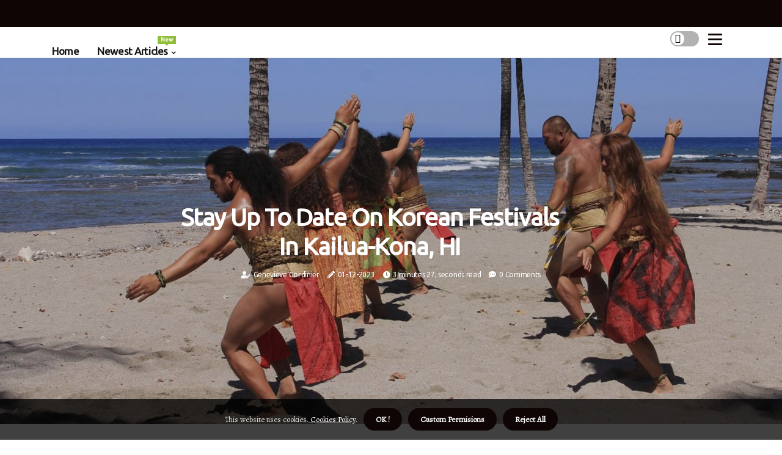

--- FILE ---
content_type: text/html;charset=utf-8
request_url: https://www.koreanfestivalhawaii.com/discover-the-best-way-to-stay-updated-on-korean-festivals-in-kailua-kona-hi
body_size: 16083
content:
<!DOCTYPE html><html lang="en-US"><head><meta charset="UTF-8" /><meta http-equiv="X-UA-Compatible" content="IE=edge" /><meta name="viewport" content="width=device-width, initial-scale=1" /><meta name="generator" content="WordPress 5.9.5" /><meta name="robots" content="index,follow,max-snippet:-1, max-image-preview:large, max-video-preview:-1"><title>Stay Up to Date on Korean Festivals in Kailua-Kona, HI</title><meta name="author" content="Genevieve Gordinier" /><meta name="description" content="Discover how to stay up to date on all the best Korean Festivals happening in Kailua-Kona! Learn more about traditional methods like newspapers &..." /><meta name="keywords" content="west hawaii today, hawaii tribune-herald, ke ola magazine, big island traveler" /><link rel="canonical" href="https://www.koreanfestivalhawaii.com/discover-the-best-way-to-stay-updated-on-korean-festivals-in-kailua-kona-hi" /><meta property="og:locale" content="en_US" /><meta property="og:type" content="website" /><meta property="og:title" content="Stay Up to Date on Korean Festivals in Kailua-Kona, HI" /><meta property="og:description" content="Discover how to stay up to date on all the best Korean Festivals happening in Kailua-Kona! Learn more about traditional methods like newspapers & magazines as well as modern platforms like social media." /><meta property="og:url" content="https://www.koreanfestivalhawaii.com/discover-the-best-way-to-stay-updated-on-korean-festivals-in-kailua-kona-hi" /><meta property="og:site_name" content="koreanfestivalhawaii.com"/><meta property="og:image" content="https://www.koreanfestivalhawaii.com/img/4860aad889a494c96b4e4de823e04061.jpg?29"/><meta name="twitter:card" content="summary_large_image" /><meta name="twitter:description" content="Discover how to stay up to date on all the best Korean Festivals happening in Kailua-Kona! Learn more about traditional methods like newspapers & magazines as well as modern platforms like social media." /><meta name="twitter:title" content="Stay Up to Date on Korean Festivals in Kailua-Kona, HI" /><script type='application/ld+json' class='yoast-schema-graph yoast-schema-graph--main'>{"@context": "https://schema.org","@graph": [{"@type": "WebSite","@id": "https://www.koreanfestivalhawaii.com#website","url": "https://www.koreanfestivalhawaii.com","name": "koreanfestivalhawaii.com","inLanguage": "en","description": "Discover how to stay up to date on all the best Korean Festivals happening in Kailua-Kona! Learn more about traditional methods like newspapers & magazines as well as modern platforms like social media."},{"@type": "ImageObject","@id": "https://www.koreanfestivalhawaii.com/discover-the-best-way-to-stay-updated-on-korean-festivals-in-kailua-kona-hi#primaryimage","inLanguage": "en","url": "https://www.koreanfestivalhawaii.com/img/4860aad889a494c96b4e4de823e04061.jpg?29","width": 1920,"height": 800,"caption": "Stay Up to Date on Korean Festivals in Kailua-Kona, HI"},{"@type": "WebPage","@id": "https://www.koreanfestivalhawaii.com/discover-the-best-way-to-stay-updated-on-korean-festivals-in-kailua-kona-hi#webpage","url": "https://www.koreanfestivalhawaii.com/discover-the-best-way-to-stay-updated-on-korean-festivals-in-kailua-kona-hi","name": "Stay Up to Date on Korean Festivals in Kailua-Kona, HI","isPartOf": {"@id": "https://www.koreanfestivalhawaii.com#website"},"inLanguage": "en","primaryImageOfPage": {"@id": "https://www.koreanfestivalhawaii.com/discover-the-best-way-to-stay-updated-on-korean-festivals-in-kailua-kona-hi#primaryimage"},"datePublished": "2025-07-29T07-11-14.000Z","dateModified": "2025-07-29T07-11-14.000Z","description": "Discover how to stay up to date on all the best Korean Festivals happening in Kailua-Kona! Learn more about traditional methods like newspapers & magazines as well as modern platforms like social media.","potentialAction": [{"@type": "ReadAction","target": ["https://www.koreanfestivalhawaii.com/discover-the-best-way-to-stay-updated-on-korean-festivals-in-kailua-kona-hi"]}]}]}</script><link rel="icon" href="https://www.koreanfestivalhawaii.com/img/favicon.png" type="image/x-icon" /><link rel="apple-touch-icon-precomposed" sizes="57x57" href="https://www.koreanfestivalhawaii.com/img/apple-touch-icon-57x57.png" /><link rel="apple-touch-icon-precomposed" sizes="114x114" href="https://www.koreanfestivalhawaii.com/img/apple-touch-icon-114x114.png" /><link rel="apple-touch-icon-precomposed" sizes="72x72" href="https://www.koreanfestivalhawaii.com/img/apple-touch-icon-72x72.png" /><link rel="apple-touch-icon-precomposed" sizes="144x144" href="https://www.koreanfestivalhawaii.com/img/apple-touch-icon-144x144.png" /><link rel="apple-touch-icon-precomposed" sizes="60x60" href="https://www.koreanfestivalhawaii.com/img/apple-touch-icon-60x60.png" /><link rel="apple-touch-icon-precomposed" sizes="120x120" href="https://www.koreanfestivalhawaii.com/img/apple-touch-icon-120x120.png" /><link rel="apple-touch-icon-precomposed" sizes="76x76" href="https://www.koreanfestivalhawaii.com/img/apple-touch-icon-76x76.png" /><link rel="apple-touch-icon-precomposed" sizes="152x152" href="https://www.koreanfestivalhawaii.com/img/apple-touch-icon-152x152.png" /><link rel="icon" type="image/png" href="https://www.koreanfestivalhawaii.com/img/favicon-196x196.png" sizes="196x196" /><link rel="icon" type="image/png" href="https://www.koreanfestivalhawaii.com/img/favicon-96x96.png" sizes="96x96" /><link rel="icon" type="image/png" href="https://www.koreanfestivalhawaii.com/img/favicon-32x32.png" sizes="32x32" /><link rel="icon" type="image/png" href="https://www.koreanfestivalhawaii.com/img/favicon-16x16.png" sizes="16x16" /><link rel="icon" type="image/png" href="https://www.koreanfestivalhawaii.com/img/favicon-128.png" sizes="128x128" /><meta name="application-name" content="&nbsp;"/><meta name="msapplication-TileColor" content="#FFFFFF" /><meta name="msapplication-TileImage" content="mstile-144x144.png" /><meta name="msapplication-square70x70logo" content="mstile-70x70.png" /><meta name="msapplication-square150x150logo" content="mstile-150x150.png" /><meta name="msapplication-wide310x150logo" content="mstile-310x150.png" /><meta name="msapplication-square310x310logo" content="mstile-310x310.png" /><script> WebFontConfig = { google: { families: ['Ubuntu', 'Alegreya'] } }; (function(d) { var wf = d.createElement('script'), s = d.scripts[0]; wf.src = 'https://ajax.googleapis.com/ajax/libs/webfont/1.6.26/webfont.js'; wf.async = true; s.parentNode.insertBefore(wf, s); })(document);</script><style type="text/css">:root{ --main-color:#ef3f48; --font-heading:Ubuntu; --font-body:Alegreya;}.enable_footer_columns_dark { background: #151515; color: #fff; border-top: 1px solid #303030;}</style><link rel="stylesheet" href="https://www.koreanfestivalhawaii.com/css/bootstrap.min.css?ver=3.1.7" type="text/css" media="all" /><link rel="stylesheet" href="https://cdnjs.cloudflare.com/ajax/libs/font-awesome/5.15.4/css/all.min.css" /><link rel="https://api.w.org/" href="https://www.koreanfestivalhawaii.com/wp-json" /><link rel="EditURI" type="application/rsd+xml" title="RSD" href="https://www.koreanfestivalhawaii.com/xmlrpc.php?rsd" /><link rel="wlwmanifest" type="application/wlwmanifest+xml" href="https://www.koreanfestivalhawaii.com/wp-includes/wlwmanifest.xml"/><link rel="shortlink" href="https://www.koreanfestivalhawaii.com"/><style type="text/css">.gayo_header_magazine_style.two_header_top_style.gayo_cus_top_share .header_top_bar_wrapper { background: #0f0504;}h4 {margin-top: 34px;}.home_section3 { background-color: #0f050408;}.enable_footer_columns_dark { background: #0f0504; color: #fff; border-top: 1px solid #0f0504;}.gayo_radus_e {border-radius: 1px;}.single_post_title_main { text-align: left; max-width: 90%; font-size: 32px;}ul.jl_s_pagination { display: none;}.cc-window { position: fixed; left: 0; right: 0; bottom: 0; width: 100%; background-color: rgba(0,0,0,0.75); z-index: 999; opacity: 1; transition: all 0.3s ease;}.cc-window .box-cookies { padding: 15px; text-align: center; color: #DBE0DF; font-size: 13px; font-weight: 400; line-height: 30px;}.cc-window .box-cookies { padding: 15px; text-align: center; color: #DBE0DF; font-size: 13px; font-weight: 400; line-height: 30px;}.cc-window .cc-close .cc-reject .cc-custom{ display: inline-block; margin-left: 10px; line-height: normal; padding: 10px 20px; background-color: #0f0504; color: #fff; font-weight: bold; border-radius: 20px; cursor: pointer; transition: all 0.3s ease-in-out;}.footer_logo_about{font-weight: bold;font-size: 32px;}.post_content.gayo_content { text-align: justify;}.jm-post-like{cursor:pointer;}a.jm-post-like.loved { background: red; border-radius: 14px;}.single_post_share_icon_post li a i { display: inline-block; padding: 0; color: #fff; text-align: center; text-transform: capitalize; font-size: 16px; font-weight: 500; height: 40px; line-height: 40px; width: 40px; border-radius: 14px;}.single-post-meta-wrapper.gayo_sfoot i { float: left; display: inline-block; padding: 0; color: #000; text-align: center; margin-right: 0; text-transform: capitalize; font-size: 16px; font-weight: 500; height: 40px; line-height: 40px; width: 40px; border-radius: 14px; border: 1px solid #ebebeb;}.auth .author-info.gayo_auth_head { background: transparent; padding: 0px 11%; text-align: center; margin-bottom: 0px;}.main_title_col .auth { margin-top: 0px; margin-bottom: 30px; padding: 0px; border: 0px !important;}.auth .author-info.gayo_auth_head { background: transparent; padding: 0px 11%; text-align: center; margin-bottom: 0px;}.author-info.gayo_auth_head .author-avatar { display: block; float: right; margin-left: 50px;}.author-info.gayo_auth_head .avatar { width: 198px !important; border: 7px solid #fff; border-radius: 50%; overflow: hidden; margin-top: -27px;}.author-info.gayo_auth_head .author-description { float: right; display: block; margin: 0px; width: 55%;}.auth .author_commentcount, .auth .author_postcount { font-size: 12px; color: #fff; line-height: 1.2; background: #0f0504; margin-right: 5px; padding: 2px 10px; border-radius: 14px;}.grid-sidebar .box { margin-bottom: 0!important; width: 50%; padding: 0; padding-right: 20px; padding-left: 20px; float: left; position: relative;}ol {display: inline-block;list-style-type: none;margin: 0px 0px 20px 80px;padding: 0;overflow: hidden;font-size: 12px;padding-left: 0;border-left: 1px solid #0f0504;}ol li {display: inline;margin-right: 8px;}ol li::before {content: ">";margin-right: 8px;}ol li:first-child::before {content: "";}.jlm_w .jlma { top: 3px;}.jlm_w .jlmb { top: 11px;}.jlm_w .jlmc { top: 19px;}.jlm_w span { display: block; position: absolute; width: 101%; height: 3px; border-radius: 100px; background: #0f0504; left: 3px;}.bottom_footer_menu_text .gayo_ft_w { border-top: 1px solid #ffff;}.menu-footer { margin-bottom: 0; padding: 0px; float: right; margin: -5px 35px 0px 0px;}.footer-bottom { color: #fff;}#menu-footer-menu li a { text-decoration: none; color: #fff;}.jellywp_about_us_widget_wrapper .footer_logo_about {margin-bottom: 30px;float: none;display: inline-block;width:100%;}.gayo_cat_img_w:last-child, .footer-columns .gayo_cat_img_w:nth-last-child(2) {margin-bottom: 8px;}.jli-moon{font-family: font!important;}.jli-moon:before { content: "\e920";}.jli-sun{font-family: font!important;}.jli-sun:before { content: "\e91e";}.gayo_day_night .jl-night-toggle-icon { width: 47px; background: rgba(0,0,0,.3); border-radius: 48;}.gayo__cat_img_w .gayo__cat_img_c { height: 60px; position: relative; border-radius: 13px; margin-top: :12px;}.footer-columns .gayo__cat_img_w .gayo__cat_img_c { border: 1px solid #525252; background: #3a3939;}header.header-wraper.gayo_header_magazine_style.two_header_top_style.header_layout_style3_custom.gayo_cus_top_share.border_down { background: #0f0504; height: 122px;}.gayo__s_pagination { display: none;}.gayo_cites { margin-top: 40px;}.row { display: -ms-flexbox; display: flex; -ms-flex-wrap: wrap; flex-wrap: wrap; margin-right: -15px; margin-left: -15px; width: 100%;}.gayo__lead_large { display: block;position: relative;}.gayo__lead_mobile { display: none;position: relative;}@media only screen and (max-width: 400px) { .author-info.gayo_auth_head .author-description { float: right; display: block; margin: 0px; width: 100%;}.author-info.gayo_auth_head .author-avatar { display: block; float: none; margin-left: 0px;}.grid-sidebar .box { margin-bottom: 0!important; width: 100%; padding: 0; padding-right: 20px; padding-left: 20px; float: left; position: relative;}.gayo__lead_large { display: none;position: relative;}.gayo__lead_mobile { display: block;position: relative;}}</style><style></style></head><body class="mobile_nav_class "><div class="options_layout_wrapper gayo_clear_at gayo_radius gayo_none_box_styles gayo_border_radiuss gayo_en_day_night"><div class="options_layout_container full_layout_enable_front"><header class="header-wraper gayo_header_magazine_style two_header_top_style header_layout_style3_custom gayo_cus_top_share "><div class="header_top_bar_wrapper"><div class="container"><div class="row"><div class="col-md-12"><div class="menu-primary-container navigation_wrapper"><ul id="gayo_top_menu" class="gayo_main_menu"></ul></div><div class="gayo_top_cus_social" style="height: 44px;"></div></div></div></div></div><div class="gayo_blank_nav"></div><div id="menu_wrapper" class="menu_wrapper gayo_menu_sticky gayo_stick"><div class="container"><div class="row"><div class="main_menu col-md-12" style="height: 50px;"><div class="search_header_menu gayo_nav_mobile"><div class="menu_mobile_icons"><div class="jlm_w"><span class="jlma"></span><span class="jlmb"></span><span class="jlmc"></span></div></div><div class="gayo_day_night gayo_day_en"> <span class="jl-night-toggle-icon"><span class="gayo_moon"><i class="jli-moon moon"></i></span><span class="gayo_sun"><i class="jli-sun sun"></i></span></span></div></div><div class="menu-primary-container navigation_wrapper gayo_cus_share_mnu"><ul id="mainmenu" class="gayo_main_menu"><li class="menu-item current-menu-item current_page_item"> <a href="https://www.koreanfestivalhawaii.com">Home<span class="border-menu"></span></a></li> <li class="menu-item menu-item-has-children"> <a>Newest Articles<span class="border-menu"></span><span class="gayo_menu_lb" style="background: #91bd3a !important;"><span class="gayo_lb_ar" style="border-top: 3px solid #91bd3a !important;"></span>New</span></a><ul class="sub-menu menu_post_feature gayo_menu_tls"><li><div id="sprasa_recent_large_widgets-2" class="widget main_post_style"><h3 class="widget-title"><span>Newest Articles</span></h3><div class="gayo_grid_overlay gayo_w_menu gayo_clear_at"><div class="gayo_grid_overlay_col"><div class="gayo_grid_verlay_wrap gayo_radus_e"><div class="gayo_f_img_bg" style="background-image: url('https://www.koreanfestivalhawaii.com/img/td534adc4f36634b8e3a85c64d7a26568.jpg')"></div><a href="https://www.koreanfestivalhawaii.com/discover-the-vibrant-korean-festivals-in-kailua-kona-hi" class="gayo_f_img_link"></a><div class="gayo_f_postbox"><h3 class="gayo_f_title"><a href="https://www.koreanfestivalhawaii.com/discover-the-vibrant-korean-festivals-in-kailua-kona-hi">Discover the Vibrant Korean Festivals in Kailua-Kona, HI</a></h3><span class="gayo_post_meta"><span class="post-date"><i class="fas fa-pencil-alt"></i>06-07-2025</span><span class="post-read-time"><i class="fa fa-clock"></i>3 minutes 47, seconds read</span></span></div></div></div><div class="gayo_grid_overlay_col"><div class="gayo_grid_verlay_wrap gayo_radus_e"><div class="gayo_f_img_bg" style="background-image: url('https://www.koreanfestivalhawaii.com/img/t7718ed20236ba5a0b30d9d2e3d00469c.jpg')"></div><a href="https://www.koreanfestivalhawaii.com/staying-safe-at-korean-festivals-in-kailua-kona-hi" class="gayo_f_img_link"></a><div class="gayo_f_postbox"><h3 class="gayo_f_title"><a href="https://www.koreanfestivalhawaii.com/staying-safe-at-korean-festivals-in-kailua-kona-hi">Experience the Rich Culture of Korean Festivals in Kailua-Kona, HI</a></h3><span class="gayo_post_meta"><span class="post-date"><i class="fas fa-pencil-alt"></i>06-07-2025</span><span class="post-read-time"><i class="fa fa-clock"></i>2 minutes 45, seconds read</span></span></div></div></div><div class="gayo_grid_overlay_col"><div class="gayo_grid_verlay_wrap gayo_radus_e"><div class="gayo_f_img_bg" style="background-image: url('https://www.koreanfestivalhawaii.com/img/t978229b70b456dec7cf0e6abb08e299c.jpg')"></div><a href="https://www.koreanfestivalhawaii.com/the-social-media-presence-of-korean-festivals-in-kailua-kona-hi" class="gayo_f_img_link"></a><div class="gayo_f_postbox"><h3 class="gayo_f_title"><a href="https://www.koreanfestivalhawaii.com/the-social-media-presence-of-korean-festivals-in-kailua-kona-hi">The Power of Social Media in Promoting Korean Festivals in Kailua-Kona, HI</a></h3><span class="gayo_post_meta"><span class="post-date"><i class="fas fa-pencil-alt"></i>06-07-2025</span><span class="post-read-time"><i class="fa fa-clock"></i>3 minutes 3, seconds read</span></span></div></div></div><div class="gayo_grid_overlay_col"><div class="gayo_grid_verlay_wrap gayo_radus_e"><div class="gayo_f_img_bg" style="background-image: url('https://www.koreanfestivalhawaii.com/img/t8e6dc6a53cff316f8ba4b330b417ad64.jpg')"></div><a href="https://www.koreanfestivalhawaii.com/exploring-the-vibrant-korean-festivals-in-kailua-kona-hi" class="gayo_f_img_link"></a><div class="gayo_f_postbox"><h3 class="gayo_f_title"><a href="https://www.koreanfestivalhawaii.com/exploring-the-vibrant-korean-festivals-in-kailua-kona-hi">Experience the Vibrant Korean Festivals in Kailua-Kona, HI</a></h3><span class="gayo_post_meta"><span class="post-date"><i class="fas fa-pencil-alt"></i>06-07-2025</span><span class="post-read-time"><i class="fa fa-clock"></i>2 minutes 54, seconds read</span></span></div></div></div></div></div></li></ul></li></ul></div></div></div></div></div></div></header><div class="mobile_menu_overlay"></div><div class="gayo_single_style3"><div class="single_content_header single_captions_overlay_image_full_width"><div class="image-post-thumb" style="background-image: url('https://www.koreanfestivalhawaii.com/img/4860aad889a494c96b4e4de823e04061.jpg?29')"></div><div class="single_post_entry_content"><h1 class="single_post_title_main">Stay Up to Date on Korean Festivals in Kailua-Kona, HI</h1><span class="gayo_post_meta"><span class="gayo_author_img_w"><i class="fas fa-user-edit"></i><a href="https://www.koreanfestivalhawaii.com/genevieve-gordinier" title="Posts by Genevieve Gordinier" rel="author">Genevieve Gordinier</a></span><span class="post-date"><i class="fas fa-pencil-alt"></i>01-12-2023</span><span class="post-read-time"><i class="fa fa-clock"></i>3 minutes 27, seconds read</span><span class="meta-comment"><i class="fa fa-comment-dots"></i><a href="#">0 Comments</a></span></span></div></div></div><section id="content_main" class="clearfix gayo_spost"><div class="container"><div class="row main_content"><div class="col-md-12 loop-large-post" id="content"><div class="widget_container content_page"><div class="post type-post status-publish format-gallery has-post-thumbnail hentry category-business tag-inspiration tag-morning tag-tip tag-tutorial post_format-post-format-gallery"><div class="single_section_content box blog_large_post_style"><div class="post_content_w"><div class="post_content gayo_content"><p>Kailua-Kona, Hawaii is renowned for its picturesque beaches, breathtaking sunsets, and vibrant cultural heritage. One of the most exciting aspects of this town's culture is its <b>Korean festivals</b>. These events are a celebration of Korean culture, food, and traditions, and they draw visitors from all over the world. As an expert on Korean festivals in Kailua-Kona, HI, I'm often asked about the best way to stay informed about these festivals. </p><p>With so many festivals taking place throughout the year, it can be difficult to keep track of all the dates and details. In this article, I'll share with you the <b>best way to get updates and information about Korean festivals in Kailua-Kona, HI</b>. <h2>Local Newspapers and Magazines</h2>One of the most traditional methods of staying up to date on Korean festivals in Kailua-Kona is through local newspapers and magazines. These publications usually have a dedicated section for upcoming events and festivals. </p><p>You can find information about dates, locations, and even ticket prices in these publications. Some popular newspapers in Kailua-Kona that cover Korean festivals include <b>West Hawaii Today</b> and <b>Hawaii Tribune-Herald</b>. These newspapers also have online versions, making it easier for you to access information from anywhere. In addition to newspapers, you can also check out local magazines such as <b>Ke Ola Magazine</b> and <b>Big Island Traveler</b>. </p><p>These magazines often feature articles about upcoming events and provide detailed information about what to expect at each festival. <h2>Social Media</h2>In today's digital age, social media has become a powerful tool for staying updated on events and festivals. Many Korean festivals in Kailua-Kona have their own social media pages, where they regularly post updates and information. One of the most popular social media platforms for event updates is <b>Facebook</b>. </p><p>You can follow the official pages of Korean festivals in Kailua-Kona to get the latest updates on dates, locations, and any changes to the event schedule. You can also interact with other festival-goers and get a sneak peek into what to expect at each festival. Another useful platform for event updates is <b>Instagram</b>. Many Korean festivals in Kailua-Kona have their own hashtags, making it easier for you to find posts and updates about the event. </p><p>You can also follow popular travel bloggers and influencers who often attend these festivals and share their experiences on Instagram. <h2>Event Websites</h2>Most Korean festivals in Kailua-Kona have their own dedicated websites, where you can find all the information you need about the event. These websites often have a detailed schedule of events, information about vendors and performers, and even ticket purchasing options. Some popular Korean festivals in Kailua-Kona with their own websites include <b>Korean Festival Hawaii</b>, <b>Korean Festival Kona</b>, and <b>Korean Festival Maui</b>. </p><p>These websites are regularly updated with the latest information, making them a reliable source for event updates. <h2>Tourist Information Centers</h2>If you are visiting Kailua-Kona as a tourist, one of the best ways to stay updated on Korean festivals is by visiting tourist information centers. These centers are located throughout the town and are a great resource for visitors looking for information about local events and festivals. The staff at these centers are knowledgeable about upcoming events and can provide you with brochures and flyers with all the necessary information. </p><p>They can also answer any questions you may have about the festivals and help you plan your visit accordingly. <h2>Word of Mouth</h2>Lastly, one of the most effective ways to stay updated on Korean festivals in Kailua-Kona is through word of mouth. If you have friends or family members who have attended these festivals before, they can provide you with first-hand information and recommendations. You can also join online forums and groups dedicated to Korean festivals in Kailua-Kona. </p><p>These forums are a great place to connect with other festival-goers and get insider tips and information about the events. In conclusion, there are many ways to stay informed about Korean festivals in Kailua-Kona, HI. Whether it's through traditional methods like newspapers and magazines or modern platforms like social media, you can easily find all the information you need to plan your visit. So mark your calendars and get ready to experience the vibrant culture and traditions of Korea at these exciting festivals!. </p></div></div><div class="clearfix"></div><div class="single_tag_share"><div class="tag-cat"><ul class="single_post_tag_layout"><li><a href="https://www.koreanfestivalhawaii.com/discover-the-best-way-to-stay-updated-on-korean-festivals-in-kailua-kona-hi" rel="tag">west hawaii today</a></li><li><a href="https://www.koreanfestivalhawaii.com/discover-the-best-way-to-stay-updated-on-korean-festivals-in-kailua-kona-hi" rel="tag">hawaii tribune-herald</a></li><li><a href="https://www.koreanfestivalhawaii.com/discover-the-best-way-to-stay-updated-on-korean-festivals-in-kailua-kona-hi" rel="tag">ke ola magazine</a></li><li><a href="https://www.koreanfestivalhawaii.com/discover-the-best-way-to-stay-updated-on-korean-festivals-in-kailua-kona-hi" rel="tag">big island traveler</a></li></ul></div></div><div class="postnav_w"><div class="postnav_left"><div class="single_post_arrow_content"><a href="https://www.koreanfestivalhawaii.com/experience-the-vibrant-culture-korean-festivals-in-kailua-kona-hi" id="prepost"> <span class="gayo_cpost_nav"> <span class="gayo_post_nav_link"><i class="jli-left-arrow"></i>Next post</span><span class="gayo_cpost_title">Experience the Vibrant Culture: Korean Festivals in Kailua-Kona, HI</span></span></a></div></div></div><div class="related-posts"><h4>More Articles</h4><div class="single_related_post" id="relatedposts"><div class="gayo_m_right gayo_m_list gayo_m_img"><div class="gayo_m_right_w"><div class="gayo_m_right_img gayo_radus_e"><a href="https://www.koreanfestivalhawaii.com/expert-tips-for-first-time-attendees-of-korean-festivals-in-kailua-kona-hi"><img width="500" height="350" src="https://www.koreanfestivalhawaii.com/img/t83ac1d37da86fca2355823c4ccab9fae.jpg?29" class="attachment-sprasa_slider_grid_small size-sprasa_slider_grid_small wp-post-image" alt="Experience the Rich Culture of Kailua-Kona, HI at a Korean Festival" loading="lazy" onerror="imgError(this)"></a></div><div class="gayo_m_right_content"><h2 class="entry-title"> <a href="https://www.koreanfestivalhawaii.com/expert-tips-for-first-time-attendees-of-korean-festivals-in-kailua-kona-hi" tabindex="-1">Experience the Rich Culture of Kailua-Kona, HI at a Korean Festival</a></h2><span class="gayo_post_meta"><span class="gayo_author_img_w"><i class="fas fa-user-edit"></i><a href="https://www.koreanfestivalhawaii.com/genevieve-gordinier" title="Posts by Genevieve Gordinier" rel="author">Genevieve Gordinier</a></span><span class="post-read-time"><i class="fa fa-clock"></i>3 minutes 53, seconds read</span></span><p>Experience vibrant Korean culture firsthand by attending one of Kailua-Kona's many Korean festivals! Learn more about its customs & traditions while sampling delicious cuisine & shopping for unique souvenirs.</p></div></div></div><div class="gayo_m_right gayo_m_list gayo_m_img"><div class="gayo_m_right_w"><div class="gayo_m_right_img gayo_radus_e"><a href="https://www.koreanfestivalhawaii.com/the-allure-of-korean-festivals-in-kailua-kona-hi"><img width="500" height="350" src="https://www.koreanfestivalhawaii.com/img/t1e71aa8029d970c0713a85c716c336c4.jpg?29" class="attachment-sprasa_slider_grid_small size-sprasa_slider_grid_small wp-post-image" alt="The Alluring Korean Festivals in Kailua-Kona, HI" loading="lazy" onerror="imgError(this)"></a></div><div class="gayo_m_right_content"><h2 class="entry-title"> <a href="https://www.koreanfestivalhawaii.com/the-allure-of-korean-festivals-in-kailua-kona-hi" tabindex="-1">The Alluring Korean Festivals in Kailua-Kona, HI</a></h2><span class="gayo_post_meta"><span class="gayo_author_img_w"><i class="fas fa-user-edit"></i><a href="https://www.koreanfestivalhawaii.com/genevieve-gordinier" title="Posts by Genevieve Gordinier" rel="author">Genevieve Gordinier</a></span><span class="post-read-time"><i class="fa fa-clock"></i>2 minutes 55, seconds read</span></span><p>Discover why Kailua-Kona's Korean Festivals are so popular among tourists! Learn about their impact on tourism & economy as well as their cultural exchange benefits.</p></div></div></div><div class="gayo_m_right gayo_m_list gayo_m_img"><div class="gayo_m_right_w"><div class="gayo_m_right_img gayo_radus_e"><a href="https://www.koreanfestivalhawaii.com/exploring-the-vibrant-korean-festivals-in-kailua-kona-hi"><img width="500" height="350" src="https://www.koreanfestivalhawaii.com/img/t8e6dc6a53cff316f8ba4b330b417ad64.jpg?29" class="attachment-sprasa_slider_grid_small size-sprasa_slider_grid_small wp-post-image" alt="Experience the Vibrant Korean Festivals in Kailua-Kona, HI" loading="lazy" onerror="imgError(this)"></a></div><div class="gayo_m_right_content"><h2 class="entry-title"> <a href="https://www.koreanfestivalhawaii.com/exploring-the-vibrant-korean-festivals-in-kailua-kona-hi" tabindex="-1">Experience the Vibrant Korean Festivals in Kailua-Kona, HI</a></h2><span class="gayo_post_meta"><span class="gayo_author_img_w"><i class="fas fa-user-edit"></i><a href="https://www.koreanfestivalhawaii.com/genevieve-gordinier" title="Posts by Genevieve Gordinier" rel="author">Genevieve Gordinier</a></span><span class="post-read-time"><i class="fa fa-clock"></i>2 minutes 54, seconds read</span></span><p>Discover all about the vibrant Korean festivals held annually in Kailua-Kona HI! Learn about what you can expect from these events & how to prepare.</p></div></div></div><div class="gayo_m_right gayo_m_list gayo_m_img"><div class="gayo_m_right_w"><div class="gayo_m_right_img gayo_radus_e"><a href="https://www.koreanfestivalhawaii.com/exploring-traditional-korean-festivals-in-kailua-kona-hi"><img width="500" height="350" src="https://www.koreanfestivalhawaii.com/img/t4e0f384d053912c68da799d37bd9b324.jpg?29" class="attachment-sprasa_slider_grid_small size-sprasa_slider_grid_small wp-post-image" alt="Exploring Traditional Korean Festivals in Kailua-Kona, HI" loading="lazy" onerror="imgError(this)"></a></div><div class="gayo_m_right_content"><h2 class="entry-title"> <a href="https://www.koreanfestivalhawaii.com/exploring-traditional-korean-festivals-in-kailua-kona-hi" tabindex="-1">Exploring Traditional Korean Festivals in Kailua-Kona, HI</a></h2><span class="gayo_post_meta"><span class="gayo_author_img_w"><i class="fas fa-user-edit"></i><a href="https://www.koreanfestivalhawaii.com/genevieve-gordinier" title="Posts by Genevieve Gordinier" rel="author">Genevieve Gordinier</a></span><span class="post-read-time"><i class="fa fa-clock"></i>3 minutes 10, seconds read</span></span><p>Discover the vibrant Korean community in Kailua-Kona, HI and their traditional festivals that celebrate their culture. From food to music, these festivals have something for everyone.</p></div></div></div></div></div><div id="comments" class="comments-area"><div id="respond" class="comment-respond"><h3 id="reply-title" class="comment-reply-title">Leave Message</h3><form method="post" id="commentform" class="comment-form"><p class="comment-notes"><span id="email-notes">Required fields are marked <span class="required">*</span></p><p class="comment-form-comment"><textarea class="u-full-width" id="comment" name="comment" cols="45" rows="8" aria-required="true" placeholder="Message"></textarea></p><div class="form-fields row"><span class="comment-form-author col-md-4"><input id="author" name="author" type="text" value="" size="30" placeholder="Fullname"></span><span class="comment-form-email col-md-4"><input id="email" name="email" type="text" value="" size="30" placeholder="Email Address"></span><span class="comment-form-url col-md-4"><input id="url" name="url" type="text" value="" size="30" placeholder="Your site"></span></div><p class="comment-form-cookies-consent"><input id="wp-comment-cookies-consent" name="wp-comment-cookies-consent" type="checkbox" value="yes"><label for="wp-comment-cookies-consent">This message is not a spam intent</label></p><p class="form-submit"><input name="submit" type="submit" id="submit" class="submit" value="Post a Message"><input type="hidden" name="comment_post_ID" id="comment_post_ID"></p></form></div></div></div></div><div class="brack_space"></div></div></div></div></div></section><div id="content_nav" class="gayo_mobile_nav_wrapper"><div id="nav" class="gayo_mobile_nav_inner"><div class="menu_mobile_icons mobile_close_icons closed_menu"> <span class="gayo_close_wapper"><span class="gayo_close_1"></span><span class="gayo_close_2"></span></span></div><ul id="mobile_menu_slide" class="menu_moble_slide"><li class="menu-item current-menu-item current_page_item"> <a href="https://www.koreanfestivalhawaii.com">Home<span class="border-menu"></span></a></li><li class="menu-item menu-item-has-children"> <a href="#">Newest Articles<span class="border-menu"></span><span class="arrow_down"><i class="jli-down-chevron" aria-hidden="true"></i></span></a><ul class="sub-menu"><li class="menu-item current-menu-item current_page_item"> <a class="bd_left" href="https://www.koreanfestivalhawaii.com/exploring-the-delicious-cuisine-at-korean-festivals-in-kailua-kona-hi">Exploring the Delicious Cuisine at Korean Festivals in Kailua-Kona, HI<span class="border-menu"></span></a></li><li class="menu-item current-menu-item current_page_item"> <a class="bd_left" href="https://www.koreanfestivalhawaii.com/supporting-korean-festivals-in-kailua-kona-hi-an-expert-s-guide">Supporting Korean Festivals in Kailua-Kona, HI: An Expert's Guide<span class="border-menu"></span></a></li><li class="menu-item current-menu-item current_page_item"> <a class="bd_left" href="https://www.koreanfestivalhawaii.com/exploring-the-unique-features-of-korean-festivals-in-kailua-kona-hi">Experience the Unique Features of Korean Festivals in Kailua-Kona, HI<span class="border-menu"></span></a></li><li class="menu-item current-menu-item current_page_item"> <a class="bd_left" href="https://www.koreanfestivalhawaii.com/discover-the-vibrant-korean-festivals-in-kailua-kona-hi">Discover the Vibrant Korean Festivals in Kailua-Kona, HI<span class="border-menu"></span></a></li><li class="menu-item current-menu-item current_page_item"> <a class="bd_left" href="https://www.koreanfestivalhawaii.com/exploring-the-educational-components-of-korean-festivals-in-kailua-kona-hi">Exploring the Educational Benefits of Korean Festivals in Kailua-Kona, HI<span class="border-menu"></span></a></li><li class="menu-item current-menu-item current_page_item"> <a class="bd_left" href="https://www.koreanfestivalhawaii.com/exploring-traditional-korean-festivals-in-kailua-kona-hi">Exploring Traditional Korean Festivals in Kailua-Kona, HI<span class="border-menu"></span></a></li><li class="menu-item current-menu-item current_page_item"> <a class="bd_left" href="https://www.koreanfestivalhawaii.com/the-vibrant-atmosphere-of-korean-festivals-in-kailua-kona-hi">The Vibrant Atmosphere of Korean Festivals in Kailua-Kona, HI<span class="border-menu"></span></a></li><li class="menu-item current-menu-item current_page_item"> <a class="bd_left" href="https://www.koreanfestivalhawaii.com/the-social-media-presence-of-korean-festivals-in-kailua-kona-hi">The Power of Social Media in Promoting Korean Festivals in Kailua-Kona, HI<span class="border-menu"></span></a></li><li class="menu-item current-menu-item current_page_item"> <a class="bd_left" href="https://www.koreanfestivalhawaii.com/discover-the-best-way-to-stay-updated-on-korean-festivals-in-kailua-kona-hi">Stay Up to Date on Korean Festivals in Kailua-Kona, HI<span class="border-menu"></span></a></li><li class="menu-item current-menu-item current_page_item"> <a class="bd_left" href="https://www.koreanfestivalhawaii.com/the-rich-history-of-korean-festivals-in-kailua-kona-hi">The Rich History of Korean Festivals in Kailua-Kona, HI<span class="border-menu"></span></a></li><li class="menu-item current-menu-item current_page_item"> <a class="bd_left" href="https://www.koreanfestivalhawaii.com/exploring-the-rich-culture-of-korean-festivals-in-kailua-kona-hi">Celebrating the Rich Culture of Korean Festivals in Kailua-Kona, HI<span class="border-menu"></span></a></li><li class="menu-item current-menu-item current_page_item"> <a class="bd_left" href="https://www.koreanfestivalhawaii.com/expert-tips-for-first-time-attendees-of-korean-festivals-in-kailua-kona-hi">Experience the Rich Culture of Kailua-Kona, HI at a Korean Festival<span class="border-menu"></span></a></li><li class="menu-item current-menu-item current_page_item"> <a class="bd_left" href="https://www.koreanfestivalhawaii.com/the-cultural-significance-of-korean-festivals-in-kailua-kona-hi">The Cultural Significance of Korean Festivals in Kailua-Kona, HI<span class="border-menu"></span></a></li><li class="menu-item current-menu-item current_page_item"> <a class="bd_left" href="https://www.koreanfestivalhawaii.com/exploring-parking-options-for-korean-festivals-in-kailua-kona-hi">Exploring Parking Options for Korean Festivals in Kailua-Kona, HI<span class="border-menu"></span></a></li><li class="menu-item current-menu-item current_page_item"> <a class="bd_left" href="https://www.koreanfestivalhawaii.com/staying-safe-at-korean-festivals-in-kailua-kona-hi">Experience the Rich Culture of Korean Festivals in Kailua-Kona, HI<span class="border-menu"></span></a></li><li class="menu-item current-menu-item current_page_item"> <a class="bd_left" href="https://www.koreanfestivalhawaii.com/exploring-the-vibrant-korean-festivals-in-kailua-kona-hi">Experience the Vibrant Korean Festivals in Kailua-Kona, HI<span class="border-menu"></span></a></li><li class="menu-item current-menu-item current_page_item"> <a class="bd_left" href="https://www.koreanfestivalhawaii.com/exploring-korean-festivals-in-kailua-kona-hi">Exploring Korean Festivals in Kailua-Kona, HI<span class="border-menu"></span></a></li><li class="menu-item current-menu-item current_page_item"> <a class="bd_left" href="https://www.koreanfestivalhawaii.com/the-religious-significance-of-korean-festivals-in-kailua-kona-hi">The Religious Significance of Korean Festivals in Kailua-Kona, HI<span class="border-menu"></span></a></li><li class="menu-item current-menu-item current_page_item"> <a class="bd_left" href="https://www.koreanfestivalhawaii.com/the-ultimate-guide-to-attending-korean-festivals-in-kailua-kona-hi">The Ultimate Guide to Attending Korean Festivals in Kailua-Kona, HI<span class="border-menu"></span></a></li><li class="menu-item current-menu-item current_page_item"> <a class="bd_left" href="https://www.koreanfestivalhawaii.com/the-fascinating-history-behind-korean-festivals-in-kailua-kona-hi">The Fascinating Story of Korean Festivals in Kailua-Kona, HI<span class="border-menu"></span></a></li><li class="menu-item current-menu-item current_page_item"> <a class="bd_left" href="https://www.koreanfestivalhawaii.com/the-allure-of-korean-festivals-in-kailua-kona-hi">The Alluring Korean Festivals in Kailua-Kona, HI<span class="border-menu"></span></a></li><li class="menu-item current-menu-item current_page_item"> <a class="bd_left" href="https://www.koreanfestivalhawaii.com/experience-the-vibrant-culture-korean-festivals-in-kailua-kona-hi">Experience the Vibrant Culture: Korean Festivals in Kailua-Kona, HI<span class="border-menu"></span></a></li><li class="menu-item current-menu-item current_page_item"> <a class="bd_left" href="https://www.koreanfestivalhawaii.com/discover-the-best-way-to-stay-updated-on-korean-festivals-in-kailua-kona-hi">Stay Up to Date on Korean Festivals in Kailua-Kona, HI<span class="border-menu"></span></a></li></ul></li></ul><div id="sprasa_recent_post_text_widget-11" class="widget post_list_widget"><div class="widget_gayo_wrapper"><div class="ettitle"><div class="widget-title"><h2 class="gayo_title_c">Recent Posts</h2></div></div><div class="bt_post_widget"><div class="gayo_m_right gayo_sm_list gayo_ml gayo_clear_at"><div class="gayo_m_right_w"><div class="gayo_m_right_img gayo_radus_e"><a href="https://www.koreanfestivalhawaii.com/exploring-korean-festivals-in-kailua-kona-hi"><img width="120" height="120" src="https://www.koreanfestivalhawaii.com/img/m37da3b636d07671bd17a9795d9970552.jpg?29" class="attachment-sprasa_small_feature size-sprasa_small_feature wp-post-image" alt="Exploring Korean Festivals in Kailua-Kona, HI" loading="lazy" onerror="imgError(this)"></a></div><div class="gayo_m_right_content"><h2 class="entry-title"><a href="https://www.koreanfestivalhawaii.com/exploring-korean-festivals-in-kailua-kona-hi" tabindex="-1">Exploring Korean Festivals in Kailua-Kona, HI</a></h2><span class="gayo_post_meta"> <span class="post-date"><i class="fas fa-pencil-alt"></i>06-07-2025</span></span></div></div></div><div class="gayo_m_right gayo_sm_list gayo_ml gayo_clear_at"><div class="gayo_m_right_w"><div class="gayo_m_right_img gayo_radus_e"><a href="https://www.koreanfestivalhawaii.com/exploring-the-rich-culture-of-korean-festivals-in-kailua-kona-hi"><img width="120" height="120" src="https://www.koreanfestivalhawaii.com/img/mcb3fb99be876f82ad9b758750eeac2fa.jpg?29" class="attachment-sprasa_small_feature size-sprasa_small_feature wp-post-image" alt="Celebrating the Rich Culture of Korean Festivals in Kailua-Kona, HI" loading="lazy" onerror="imgError(this)"></a></div><div class="gayo_m_right_content"><h2 class="entry-title"><a href="https://www.koreanfestivalhawaii.com/exploring-the-rich-culture-of-korean-festivals-in-kailua-kona-hi" tabindex="-1">Celebrating the Rich Culture of Korean Festivals in Kailua-Kona, HI</a></h2><span class="gayo_post_meta"> <span class="post-date"><i class="fas fa-pencil-alt"></i>06-07-2025</span></span></div></div></div><div class="gayo_m_right gayo_sm_list gayo_ml gayo_clear_at"><div class="gayo_m_right_w"><div class="gayo_m_right_img gayo_radus_e"><a href="https://www.koreanfestivalhawaii.com/supporting-korean-festivals-in-kailua-kona-hi-an-expert-s-guide"><img width="120" height="120" src="https://www.koreanfestivalhawaii.com/img/mf6e84cc86fc6b8100834c375ea971b7f.jpg?29" class="attachment-sprasa_small_feature size-sprasa_small_feature wp-post-image" alt="Supporting Korean Festivals in Kailua-Kona, HI: An Expert's Guide" loading="lazy" onerror="imgError(this)"></a></div><div class="gayo_m_right_content"><h2 class="entry-title"><a href="https://www.koreanfestivalhawaii.com/supporting-korean-festivals-in-kailua-kona-hi-an-expert-s-guide" tabindex="-1">Supporting Korean Festivals in Kailua-Kona, HI: An Expert's Guide</a></h2><span class="gayo_post_meta"> <span class="post-date"><i class="fas fa-pencil-alt"></i>06-07-2025</span></span></div></div></div></div></div></div><div id="sprasa_about_us_widget-3" class="widget jellywp_about_us_widget"><div class="widget_gayo_wrapper about_widget_content"><div class="jellywp_about_us_widget_wrapper"><div class="social_icons_widget"><ul class="social-icons-list-widget icons_about_widget_display"><li> <a class="facebook" rel="nofollow noopener" href="https://www.facebook.com/sharer.php?u=https://www.koreanfestivalhawaii.com/post" target="_blank"><i class="jli-facebook"></i></a></li><li> <a class="twitter" rel="nofollow noopener" href="https://twitter.com/share?url=https://www.koreanfestivalhawaii.com/post&amp;text=https://www.koreanfestivalhawaii.com/post&amp;hashtags=koreanfestivalhawaii.com" target="_blank"><i class="jli-twitter"></i></a></li><li> <a class="linkedin" rel="nofollow noopener" href="http://www.linkedin.com/shareArticle?mini=true&amp;url=https://www.koreanfestivalhawaii.com/post" target="_blank"><i class="jli-linkedin"></i></a></li></ul></div></div></div></div></div></div><footer id="footer-container" class="gayo_footer_act enable_footer_columns_dark"><div class="footer-columns"><div class="container"><div class="row"><div class="col-md-4 foterwidget"><div id="sprasa_recent_post_text_widget-8" class="widget post_list_widget"><div class="widget_gayo_wrapper"><div class="ettitle"><div class="widget-title"><h2 class="gayo_title_c">New articles</h2></div></div><div class="bt_post_widget"><div class="gayo_m_right gayo_sm_list gayo_ml gayo_clear_at"><div class="gayo_m_right_w"><div class="gayo_m_right_img gayo_radus_e"><a href="https://www.koreanfestivalhawaii.com/the-cultural-significance-of-korean-festivals-in-kailua-kona-hi"><img width="120" height="120" src="https://www.koreanfestivalhawaii.com/img/mf07b40ca2d2ba773edb97e46cdd03a12.jpg?29" class="attachment-sprasa_small_feature size-sprasa_small_feature wp-post-image" alt="The Cultural Significance of Korean Festivals in Kailua-Kona, HI" loading="lazy" onerror="imgError(this)" /></a></div><div class="gayo_m_right_content"><h2 class="entry-title"><a href="https://www.koreanfestivalhawaii.com/the-cultural-significance-of-korean-festivals-in-kailua-kona-hi" tabindex="-1">The Cultural Significance of Korean Festivals in Kailua-Kona, HI</a></h2><span class="gayo_post_meta"> <span class="post-read-time"><i class="fa fa-clock"></i>3 minutes 13, seconds read</span></span></div></div></div><div class="gayo_m_right gayo_sm_list gayo_ml gayo_clear_at"><div class="gayo_m_right_w"><div class="gayo_m_right_img gayo_radus_e"><a href="https://www.koreanfestivalhawaii.com/staying-safe-at-korean-festivals-in-kailua-kona-hi"><img width="120" height="120" src="https://www.koreanfestivalhawaii.com/img/m7718ed20236ba5a0b30d9d2e3d00469c.jpg?29" class="attachment-sprasa_small_feature size-sprasa_small_feature wp-post-image" alt="Experience the Rich Culture of Korean Festivals in Kailua-Kona, HI" loading="lazy" onerror="imgError(this)" /></a></div><div class="gayo_m_right_content"><h2 class="entry-title"><a href="https://www.koreanfestivalhawaii.com/staying-safe-at-korean-festivals-in-kailua-kona-hi" tabindex="-1">Experience the Rich Culture of Korean Festivals in Kailua-Kona, HI</a></h2><span class="gayo_post_meta"> <span class="post-read-time"><i class="fa fa-clock"></i>2 minutes 45, seconds read</span></span></div></div></div></div></div></div></div><div class="col-md-4"><div id="sprasa_about_us_widget-2" class="widget jellywp_about_us_widget"><div class="widget_gayo_wrapper about_widget_content"><div class="jellywp_about_us_widget_wrapper"><div class="footer_logo_about" style="">KIMCHI AND KONA IN KAILUA-KONA, HAWAII</div><div>Kimchi and Kona in Kailua-Kona, Hawaii, celebrates Korean festivals, culture, and cuisine, highlighting vibrant community events and traditions on the Big Island.</div><div class="social_icons_widget"><ul class="social-icons-list-widget icons_about_widget_display"></ul></div></div></div></div><div id="sprasa_about_us_widget-4" class="widget jellywp_about_us_widget"><div class="widget_gayo_wrapper about_widget_content"><div class="jellywp_about_us_widget_wrapper"><div class="social_icons_widget"><ul class="social-icons-list-widget icons_about_widget_display"></ul></div></div></div></div></div></div></div></div><div class="footer-bottom enable_footer_copyright_dark"><div class="container"><div class="row bottom_footer_menu_text"><div class="col-md-12"><div class="gayo_ft_w">© Copyright <span id="year"></span> koreanfestivalhawaii.com. All rights reserved.<ul id="menu-footer-menu" class="menu-footer"><li class="menu-item menu-item-6"> <a rel="nofollow" href="https://www.koreanfestivalhawaii.com/genevieve-gordinier">About us KIMCHI AND KONA IN KAILUA-KONA, HAWAII</a></li><li class="menu-item menu-item-7"> <a rel="nofollow" href="https://www.koreanfestivalhawaii.com/privacy">Privacy</a></li></li></ul></div></div></div></div></div></footer></div></div><div id="ccokies" role="dialog" aria-live="polite" aria-label="cookieconsent" aria-describedby="cookieconsent:desc" class="cc-window cc-banner cc-type-info cc-theme-block cc-bottom " style="display:none;"><div class="box-cookies"><span aria-label="dismiss cookie message" role="button" tabindex="0" class="cc-open fa fa-cookie" style="display:none;"></span><span class="cc-message innercookie">This website uses cookies.<a style="color: white;text-decoration: underline!important;" rel="nofollow" href="https://www.koreanfestivalhawaii.com/privacy"> Cookies Policy</a>.</span><span aria-label="dismiss cookie message" role="button" tabindex="0" class="cc-close innercookie"> OK !</span><span aria-label="dismiss cookie message" role="button" tabindex="0" class="cc-custom innercookie"> Custom Permisions</span><span aria-label="dismiss cookie message" role="button" tabindex="0" class="cc-reject innercookie"> Reject All</span></div></div><script src="https://www.koreanfestivalhawaii.com/wp-includes/js/jquery/jquery.min.js?ver=1.12.4-wp"></script><style> *, :before, :after { --tw-border-spacing-x: 0; --tw-border-spacing-y: 0; --tw-translate-x: 0; --tw-translate-y: 0; --tw-rotate: 0; --tw-skew-x: 0; --tw-skew-y: 0; --tw-scale-x: 1; --tw-scale-y: 1; --tw-pan-x: ; --tw-pan-y: ; --tw-pinch-zoom: ; --tw-scroll-snap-strictness: proximity; --tw-ordinal: ; --tw-slashed-zero: ; --tw-numeric-figure: ; --tw-numeric-spacing: ; --tw-numeric-fraction: ; --tw-ring-inset: ; --tw-ring-offset-width: 0px; --tw-ring-offset-color: #fff; --tw-ring-color: rgba(59, 130, 246, .5); --tw-ring-offset-shadow: 0 0 transparent; --tw-ring-shadow: 0 0 transparent; --tw-shadow: 0 0 transparent; --tw-shadow-colored: 0 0 transparent; --tw-blur: ; --tw-brightness: ; --tw-contrast: ; --tw-grayscale: ; --tw-hue-rotate: ; --tw-invert: ; --tw-saturate: ; --tw-sepia: ; --tw-drop-shadow: ; --tw-backdrop-blur: ; --tw-backdrop-brightness: ; --tw-backdrop-contrast: ; --tw-backdrop-grayscale: ; --tw-backdrop-hue-rotate: ; --tw-backdrop-invert: ; --tw-backdrop-opacity: ; --tw-backdrop-saturate: ; --tw-backdrop-sepia: } ::-webkit-backdrop { --tw-border-spacing-x: 0; --tw-border-spacing-y: 0; --tw-translate-x: 0; --tw-translate-y: 0; --tw-rotate: 0; --tw-skew-x: 0; --tw-skew-y: 0; --tw-scale-x: 1; --tw-scale-y: 1; --tw-pan-x: ; --tw-pan-y: ; --tw-pinch-zoom: ; --tw-scroll-snap-strictness: proximity; --tw-ordinal: ; --tw-slashed-zero: ; --tw-numeric-figure: ; --tw-numeric-spacing: ; --tw-numeric-fraction: ; --tw-ring-inset: ; --tw-ring-offset-width: 0px; --tw-ring-offset-color: #fff; --tw-ring-color: rgba(59, 130, 246, .5); --tw-ring-offset-shadow: 0 0 transparent; --tw-ring-shadow: 0 0 transparent; --tw-shadow: 0 0 transparent; --tw-shadow-colored: 0 0 transparent; --tw-blur: ; --tw-brightness: ; --tw-contrast: ; --tw-grayscale: ; --tw-hue-rotate: ; --tw-invert: ; --tw-saturate: ; --tw-sepia: ; --tw-drop-shadow: ; --tw-backdrop-blur: ; --tw-backdrop-brightness: ; --tw-backdrop-contrast: ; --tw-backdrop-grayscale: ; --tw-backdrop-hue-rotate: ; --tw-backdrop-invert: ; --tw-backdrop-opacity: ; --tw-backdrop-saturate: ; --tw-backdrop-sepia: } ::backdrop { --tw-border-spacing-x: 0; --tw-border-spacing-y: 0; --tw-translate-x: 0; --tw-translate-y: 0; --tw-rotate: 0; --tw-skew-x: 0; --tw-skew-y: 0; --tw-scale-x: 1; --tw-scale-y: 1; --tw-pan-x: ; --tw-pan-y: ; --tw-pinch-zoom: ; --tw-scroll-snap-strictness: proximity; --tw-ordinal: ; --tw-slashed-zero: ; --tw-numeric-figure: ; --tw-numeric-spacing: ; --tw-numeric-fraction: ; --tw-ring-inset: ; --tw-ring-offset-width: 0px; --tw-ring-offset-color: #fff; --tw-ring-color: rgba(59, 130, 246, .5); --tw-ring-offset-shadow: 0 0 transparent; --tw-ring-shadow: 0 0 transparent; --tw-shadow: 0 0 transparent; --tw-shadow-colored: 0 0 transparent; --tw-blur: ; --tw-brightness: ; --tw-contrast: ; --tw-grayscale: ; --tw-hue-rotate: ; --tw-invert: ; --tw-saturate: ; --tw-sepia: ; --tw-drop-shadow: ; --tw-backdrop-blur: ; --tw-backdrop-brightness: ; --tw-backdrop-contrast: ; --tw-backdrop-grayscale: ; --tw-backdrop-hue-rotate: ; --tw-backdrop-invert: ; --tw-backdrop-opacity: ; --tw-backdrop-saturate: ; --tw-backdrop-sepia: } .pointer-events-none { pointer-events: none } .static { position: static } .fixed { position: fixed } .absolute { position: absolute } .relative { position: relative } .inset-0 { top: 0; bottom: 0; left: 0; right: 0 } .left-0 { left: 0 } .m-0 { margin: 0 } .my-0 { margin-top: 0; margin-bottom: 0 } .mx-auto { margin-left: auto; margin-right: auto } .mx-0 { margin-left: 0; margin-right: 0 } .my-4 { margin-top: 1rem; margin-bottom: 1rem } .my-2 { margin-top: .5rem; margin-bottom: .5rem } .my-3 { margin-top: .75rem; margin-bottom: .75rem } .my-1 { margin-top: .25rem; margin-bottom: .25rem } .mt-2 { margin-top: .5rem } .mt-3 { margin-top: .75rem } .mt-1 { margin-top: .25rem } .mb-4 { margin-bottom: 1rem } .mb-0 { margin-bottom: 0 } .mr-2 { margin-right: .5rem } .ml-3 { margin-left: .75rem } .ml-4 { margin-left: 1rem } .mb-2 { margin-bottom: .5rem } .mr-1 { margin-right: .25rem } .mt-4 { margin-top: 1rem } .mb-12 { margin-bottom: 3rem } .mb-8 { margin-bottom: 2rem } .mb-3 { margin-bottom: .75rem } .block { display: block } .inline-block { display: inline-block } .inline { display: inline } .flex { display: flex } .inline-flex { display: inline-flex } .grid { display: grid } .hidden { display: none } .h-56 { height: 14rem } .h-2 { height: .5rem } .h-3 { height: .75rem } .h-4 { height: 1rem } .h-full { height: 100% } .h-8 { height: 2rem } .h-6 { height: 1.5rem } .h-5 { height: 1.25rem } .max-h-screen { max-height: 100vh } .max-h-0 { max-height: 0 } .w-full { width: 100% } .w-2 { width: .5rem } .w-3 { width: .75rem } .w-4 { width: 1rem } .w-8 { width: 2rem } .w-11 { width: 2.75rem } .w-5 { width: 1.25rem } .w-1\.5 { width: .375rem } .w-1 { width: .25rem } .flex-1 { flex: 1 } .shrink-0 { flex-shrink: 0 } .translate-x-0\.5 { --tw-translate-x: .125rem; transform: translate(var(--tw-translate-x), var(--tw-translate-y))rotate(var(--tw-rotate))skewX(var(--tw-skew-x))skewY(var(--tw-skew-y))scaleX(var(--tw-scale-x))scaleY(var(--tw-scale-y)) } .translate-x-0 { --tw-translate-x: 0px; transform: translate(var(--tw-translate-x), var(--tw-translate-y))rotate(var(--tw-rotate))skewX(var(--tw-skew-x))skewY(var(--tw-skew-y))scaleX(var(--tw-scale-x))scaleY(var(--tw-scale-y)) } .translate-x-5 { --tw-translate-x: 1.25rem; transform: translate(var(--tw-translate-x), var(--tw-translate-y))rotate(var(--tw-rotate))skewX(var(--tw-skew-x))skewY(var(--tw-skew-y))scaleX(var(--tw-scale-x))scaleY(var(--tw-scale-y)) } .rotate-90 { --tw-rotate: 90deg; transform: translate(var(--tw-translate-x), var(--tw-translate-y))rotate(var(--tw-rotate))skewX(var(--tw-skew-x))skewY(var(--tw-skew-y))scaleX(var(--tw-scale-x))scaleY(var(--tw-scale-y)) } .rotate-180 { --tw-rotate: 180deg; transform: translate(var(--tw-translate-x), var(--tw-translate-y))rotate(var(--tw-rotate))skewX(var(--tw-skew-x))skewY(var(--tw-skew-y))scaleX(var(--tw-scale-x))scaleY(var(--tw-scale-y)) } .transform { transform: translate(var(--tw-translate-x), var(--tw-translate-y))rotate(var(--tw-rotate))skewX(var(--tw-skew-x))skewY(var(--tw-skew-y))scaleX(var(--tw-scale-x))scaleY(var(--tw-scale-y)) } .transform-gpu { transform: translate3d(var(--tw-translate-x), var(--tw-translate-y), 0)rotate(var(--tw-rotate))skewX(var(--tw-skew-x))skewY(var(--tw-skew-y))scaleX(var(--tw-scale-x))scaleY(var(--tw-scale-y)) } @keyframes spin { to { transform: rotate(360deg) } } .animate-spin { animation: 1s linear infinite spin } .cursor-pointer { cursor: pointer } .grid-cols-2 { grid-template-columns: repeat(2, minmax(0, 1fr)) } .flex-col { flex-direction: column } .flex-wrap { flex-wrap: wrap } .items-start { align-items: flex-start } .items-end { align-items: flex-end } .items-center { align-items: center } .items-stretch { align-items: stretch } .justify-end { justify-content: flex-end } .justify-center { justify-content: center } .justify-between { justify-content: space-between } .justify-around { justify-content: space-around } .gap-y-3 { row-gap: .75rem } .gap-y-2 { row-gap: .5rem } .self-end { align-self: flex-end } .overflow-hidden { overflow: hidden } .overflow-scroll { overflow: scroll } .overflow-x-hidden { overflow-x: hidden } .truncate { text-overflow: ellipsis; white-space: nowrap; overflow: hidden } .whitespace-normal { white-space: normal } .whitespace-nowrap { white-space: nowrap } .break-all { word-break: break-all } .rounded-full { border-radius: 9999px } .rounded-lg { border-radius: .5rem } .rounded-xl { border-radius: .75rem } .border { border-width: 1px } .border-2 { border-width: 2px } .border-none { border-style: none } .border-transparent { border-color: transparent } .bg-white { --tw-bg-opacity: 1; background-color: rgb(255 255 255/var(--tw-bg-opacity)) } .bg-gray-50 { --tw-bg-opacity: 1; background-color: rgb(249 250 251/var(--tw-bg-opacity)) } .p-1 { padding: .25rem } .p-3 { padding: .75rem } .px-0 { padding-left: 0; padding-right: 0 } .py-2 { padding-top: .5rem; padding-bottom: .5rem } .px-3 { padding-left: .75rem; padding-right: .75rem } .px-4 { padding-left: 1rem; padding-right: 1rem } .px-2 { padding-left: .5rem; padding-right: .5rem } .py-1 { padding-top: .25rem; padding-bottom: .25rem } .pr-2 { padding-right: .5rem } .pb-2 { padding-bottom: .5rem } .text-left { text-align: left } .text-center { text-align: center } .text-right { text-align: right } .text-justify { text-align: justify } .align-middle { vertical-align: middle } .text-xs { font-size: .75rem; line-height: 1rem } .text-\[9px\] { font-size: 9px } .text-sm { font-size: .875rem; line-height: 1.25rem } .text-lg { font-size: 1.125rem; line-height: 1.75rem } .font-semibold { font-weight: 600 } .font-medium { font-weight: 500 } .font-bold { font-weight: 700 } .font-black { font-weight: 900 } .italic { font-style: italic } .ordinal { --tw-ordinal: ordinal; font-variant-numeric: var(--tw-ordinal)var(--tw-slashed-zero)var(--tw-numeric-figure)var(--tw-numeric-spacing)var(--tw-numeric-fraction) } .leading-4 { line-height: 1rem } .leading-tight { line-height: 1.25 } .leading-7 { line-height: 1.75rem } .text-gray-900 { --tw-text-opacity: 1; color: rgb(17 24 39/var(--tw-text-opacity)) } .text-gray-200 { --tw-text-opacity: 1; color: rgb(229 231 235/var(--tw-text-opacity)) } .text-indigo-600 { --tw-text-opacity: 1; color: rgb(79 70 229/var(--tw-text-opacity)) } .text-gray-400 { --tw-text-opacity: 1; color: rgb(156 163 175/var(--tw-text-opacity)) } .no-underline { -webkit-text-decoration-line: none; text-decoration-line: none } .opacity-90 { opacity: .9 } .opacity-100 { opacity: 1 } .opacity-0 { opacity: 0 } .shadow-md { --tw-shadow: 0 4px 6px -1px rgba(0, 0, 0, .1), 0 2px 4px -2px rgba(0, 0, 0, .1); --tw-shadow-colored: 0 4px 6px -1px var(--tw-shadow-color), 0 2px 4px -2px var(--tw-shadow-color); box-shadow: var(--tw-ring-offset-shadow, 0 0 transparent), var(--tw-ring-shadow, 0 0 transparent), var(--tw-shadow) } .shadow { --tw-shadow: 0 1px 3px 0 rgba(0, 0, 0, .1), 0 1px 2px -1px rgba(0, 0, 0, .1); --tw-shadow-colored: 0 1px 3px 0 var(--tw-shadow-color), 0 1px 2px -1px var(--tw-shadow-color); box-shadow: var(--tw-ring-offset-shadow, 0 0 transparent), var(--tw-ring-shadow, 0 0 transparent), var(--tw-shadow) } .shadow-lg { --tw-shadow: 0 10px 15px -3px rgba(0, 0, 0, .1), 0 4px 6px -4px rgba(0, 0, 0, .1); --tw-shadow-colored: 0 10px 15px -3px var(--tw-shadow-color), 0 4px 6px -4px var(--tw-shadow-color); box-shadow: var(--tw-ring-offset-shadow, 0 0 transparent), var(--tw-ring-shadow, 0 0 transparent), var(--tw-shadow) } .outline { outline-style: solid } .ring-2 { --tw-ring-offset-shadow: var(--tw-ring-inset)0 0 0 var(--tw-ring-offset-width)var(--tw-ring-offset-color); --tw-ring-shadow: var(--tw-ring-inset)0 0 0 calc(2px + var(--tw-ring-offset-width))var(--tw-ring-color); box-shadow: var(--tw-ring-offset-shadow), var(--tw-ring-shadow), var(--tw-shadow, 0 0 transparent) } .ring-0 { --tw-ring-offset-shadow: var(--tw-ring-inset)0 0 0 var(--tw-ring-offset-width)var(--tw-ring-offset-color); --tw-ring-shadow: var(--tw-ring-inset)0 0 0 calc(0px + var(--tw-ring-offset-width))var(--tw-ring-color); box-shadow: var(--tw-ring-offset-shadow), var(--tw-ring-shadow), var(--tw-shadow, 0 0 transparent) } .ring-black { --tw-ring-opacity: 1; --tw-ring-color: rgb(0 0 0/var(--tw-ring-opacity)) } .ring-opacity-5 { --tw-ring-opacity: .05 } .blur { --tw-blur: blur(8px); filter: var(--tw-blur)var(--tw-brightness)var(--tw-contrast)var(--tw-grayscale)var(--tw-hue-rotate)var(--tw-invert)var(--tw-saturate)var(--tw-sepia)var(--tw-drop-shadow) } .filter { filter: var(--tw-blur)var(--tw-brightness)var(--tw-contrast)var(--tw-grayscale)var(--tw-hue-rotate)var(--tw-invert)var(--tw-saturate)var(--tw-sepia)var(--tw-drop-shadow) } .transition-all { transition-property: all; transition-duration: .15s; transition-timing-function: cubic-bezier(.4, 0, .2, 1) } .transition { transition-property: color, background-color, border-color, -webkit-text-decoration-color, -webkit-text-decoration-color, text-decoration-color, fill, stroke, opacity, box-shadow, transform, filter, -webkit-backdrop-filter, -webkit-backdrop-filter, backdrop-filter; transition-duration: .15s; transition-timing-function: cubic-bezier(.4, 0, .2, 1) } .transition-opacity { transition-property: opacity; transition-duration: .15s; transition-timing-function: cubic-bezier(.4, 0, .2, 1) } .transition-colors { transition-property: color, background-color, border-color, -webkit-text-decoration-color, -webkit-text-decoration-color, text-decoration-color, fill, stroke; transition-duration: .15s; transition-timing-function: cubic-bezier(.4, 0, .2, 1) } .transition-height { transition-property: max-height; transition-duration: .15s; transition-timing-function: cubic-bezier(.4, 0, .2, 1) } .duration-500 { transition-duration: .5s } .duration-200 { transition-duration: .2s } .duration-100 { transition-duration: .1s } .duration-300 { transition-duration: .3s } .ease-in-out { transition-timing-function: cubic-bezier(.4, 0, .2, 1) } .ease-out { transition-timing-function: cubic-bezier(0, 0, .2, 1) } .ease-in { transition-timing-function: cubic-bezier(.4, 0, 1, 1) } .focus\:outline-none:focus { outline-offset: 2px; outline: 2px solid transparent } .disabled\:cursor-not-allowed:disabled { cursor: not-allowed } .disabled\:opacity-50:disabled { opacity: .5 } [dir=ltr] .ltr\:mr-3 { margin-right: .75rem } [dir=ltr] .ltr\:mr-2 { margin-right: .5rem } [dir=ltr] .ltr\:mr-1 { margin-right: .25rem } [dir=ltr] .ltr\:ml-1 { margin-left: .25rem } [dir=ltr] .ltr\:mr-4 { margin-right: 1rem } [dir=ltr] .ltr\:pr-2\.5 { padding-right: .625rem } [dir=ltr] .ltr\:pr-2 { padding-right: .5rem } [dir=ltr] .ltr\:pl-2 { padding-left: .5rem } [dir=ltr] .ltr\:last\:mr-0:last-child { margin-right: 0 } [dir=rtl] .rtl\:ml-3 { margin-left: .75rem } [dir=rtl] .rtl\:ml-2 { margin-left: .5rem } [dir=rtl] .rtl\:ml-1 { margin-left: .25rem } [dir=rtl] .rtl\:mr-1 { margin-right: .25rem } [dir=rtl] .rtl\:ml-4 { margin-left: 1rem } [dir=rtl] .rtl\:pl-2\.5 { padding-left: .625rem } [dir=rtl] .rtl\:pl-2 { padding-left: .5rem } [dir=rtl] .rtl\:last\:ml-0:last-child { margin-left: 0 } @media (min-width:768px) { .md\:mt-4 { margin-top: 1rem } .md\:mt-6 { margin-top: 1.5rem } .md\:flex { display: flex } .md\:hidden { display: none } .md\:w-97 { width: 25rem } .md\:flex-row { flex-direction: row } .md\:px-16 { padding-left: 4rem; padding-right: 4rem } .md\:px-4 { padding-left: 1rem; padding-right: 1rem } .md\:text-sm { font-size: .875rem; line-height: 1.25rem } .md\:text-lg { font-size: 1.125rem; line-height: 1.75rem } [dir=ltr] .ltr\:md\:mr-5 { margin-right: 1.25rem } [dir=rtl] .rtl\:md\:ml-5 { margin-left: 1.25rem } } @media (min-width:1024px) { .lg\:mt-0 { margin-top: 0 } .lg\:flex-none { flex: none } .lg\:flex-row { flex-direction: row } [dir=ltr] .ltr\:lg\:pr-10 { padding-right: 2.5rem } [dir=ltr] .ltr\:lg\:pl-10 { padding-left: 2.5rem } [dir=ltr] .ltr\:lg\:pl-14 { padding-left: 3.5rem } [dir=rtl] .rtl\:lg\:pl-10 { padding-left: 2.5rem } [dir=rtl] .rtl\:lg\:pr-10 { padding-right: 2.5rem } [dir=rtl] .rtl\:lg\:pr-14 { padding-right: 3.5rem } } .preferencesstart { max-width: 601px; height: 310px; position: fixed; top: 50%; left: 50%; transform: translate(-50%, -50%); z-index: 99999999; } .preferencesstart button, input[type=submit] { display: block; float: left; background-color: #000; color: #fff; line-height: 22px!important; font-size: 13px; font-weight: 600; text-transform: capitalize; letter-spacing: 0; padding: 0 21px; margin-top: 0; border-radius: 15px!important; -o-transition: .25s; -ms-transition: .25s; -moz-transition: .25s; -webkit-transition: .25s; transition: .25s; border: 0; outline: 0;}.preferencesstart .pointer-events-none { margin-top: -10px;}.cc-message { display: inline-block;}.cc-window .box-cookies .cc-close { display: inline-block!important; margin-left: 10px; line-height: normal; padding: 10px 20px; background-color: #0f0504; color: #fff; font-weight: bold; border-radius: 20px; cursor: pointer; transition: all 0.3s ease-in-out;}.cc-window .box-cookies .cc-reject { display: inline-block!important; margin-left: 10px; line-height: normal; padding: 10px 20px; background-color: #0f0504; color: #fff; font-weight: bold; border-radius: 20px; cursor: pointer; transition: all 0.3s ease-in-out;}.cc-window .box-cookies .cc-custom{ display: inline-block!important; margin-left: 10px; line-height: normal; padding: 10px 20px; background-color: #0f0504; color: #fff; font-weight: bold; border-radius: 20px; cursor: pointer; transition: all 0.3s ease-in-out;} .cc-window-closed .box-cookies .cc-open { display: inline-block!important; margin-left: 4px; line-height: normal; padding: 6px 10px; color: #fff; font-weight: bold; border-radius: 24px; cursor: pointer; transition: all 0.3s ease-in-out; font-size: 25px; } .cc-window-closed { position: fixed; left: 0; right: 0; bottom: 0px; width: 57px; height: 43px; background-color: #0f0504; z-index: 999; opacity: 1; transition: all 0.3s ease; border-radius: 0px 12px 0px 0px; padding: 4px 0px 0px 0px; } </style><div dir="ltr" class="preferencesstart h-full w-full flex justify-center items-start" style="display:none"> <div style="font-family: Inter, sans-serif; position: absolute;">&nbsp;</div> <div class="w-full py-2 px-3 md:px-16"> <div class="w-full px-4 py-2 shadow-md transition-all duration-500 ease-in-out" style="background-color: rgb(255, 255, 255); color: rgb(0, 0, 0); font-family: Inter, sans-serif; border-radius: 1rem;"> <div class="w-full flex flex-col mx-auto items-center relative"> <div class="w-full flex justify-between items-center"> <p class="text-md md:text-lg font-semibold m-0" style="color: #0f0504;">Which cookies do you want to accept?</p> <div class="acceptall cursor-pointer flex justify-center h-4 w-4 items-center p-1 rounded-full" style="background-color: #0f0504; color: rgb(255, 255, 255);"> <svg class="h-3 w-3" viewBox="0 0 352 512" fill="none" xmlns="http://www.w3.org/2000/svg"> <g id="times-solid" clip-path="url(#clip0)"> <path id="Vector" d="M242.72 256L342.79 155.93C355.07 143.65 355.07 123.74 342.79 111.45L320.55 89.21C308.27 76.93 288.36 76.93 276.07 89.21L176 189.28L75.93 89.21C63.65 76.93 43.74 76.93 31.45 89.21L9.21 111.45C-3.07 123.73 -3.07 143.64 9.21 155.93L109.28 256L9.21 356.07C-3.07 368.35 -3.07 388.26 9.21 400.55L31.45 422.79C43.73 435.07 63.65 435.07 75.93 422.79L176 322.72L276.07 422.79C288.35 435.07 308.27 435.07 320.55 422.79L342.79 400.55C355.07 388.27 355.07 368.36 342.79 356.07L242.72 256Z" fill="#ffffff"></path> </g> <defs> <clipPath id="clip0"> <rect width="352" height="512" fill="white"></rect> </clipPath> </defs> </svg> </div> </div> <div class="w-full text-gray-900 text-xs font-medium mt-2" style="color: rgb(0, 0, 0);">We use cookies to optimize our website and collect statistics on usage.</div> <div class="w-full flex flex-wrap my-2 px-4"> <div class="flex-wrap w-full relative mt-1"> <div class="w-full flex items-center justify-between"> <div class="flex cursor-pointer"> <div class="flex items-start" style="margin-top: 3px;"> <svg class="transform transition ease-in-out duration-200 h-3 w-3 ltr:mr-1 rtl:ml-1 " viewBox="0 0 320 512" fill="none" xmlns="http://www.w3.org/2000/svg"> <path d="M207.029 381.476L12.686 187.132C3.313 177.759 3.313 162.563 12.686 153.191L35.353 130.524C44.71 121.167 59.875 121.149 69.254 130.484L224 284.505L378.745 130.484C388.124 121.149 403.289 121.167 412.646 130.524L435.313 153.191C444.686 162.564 444.686 177.76 435.313 187.132L240.971 381.476C231.598 390.848 216.402 390.848 207.029 381.476Z" fill="#000000"></path> </svg> </div> <div class="text-xs" style="color: rgb(0, 0, 0);">Necessary</div> </div> <div class="flex justify-end"> <span class="flex ml-3 items-center justify-end"> <button class="relative flex items-center h-6 w-11 border-2 border-transparent rounded-full cursor-pointer transition-colors ease-in-out duration-200 focus:outline-none disabled:opacity-50 disabled:cursor-not-allowed" data-type="necessary" type="button" role="switch" aria-checked="false" disabled="" style="background-color: #0f0504; scale: 0.8;"> <span class="translate-x-5 pointer-events-none absolute left-0 inline-block h-5 w-5 rounded-full bg-white shadow transform-gpu ring-0 transition ease-in-out duration-200"> <span class="opacity-0 ease-in duration-200 absolute inset-0 h-full w-full flex items-center justify-center transition-opacity" aria-hidden="true"> <svg class="text-gray-400" fill="none" viewBox="0 0 12 12" style="height: 13px; width: 13px;"> <path d="M4 8l2-2m0 0l2-2M6 6L4 4m2 2l2 2" stroke="currentColor" stroke-width="2" stroke-linecap="round" stroke-linejoin="round"></path> </svg> </span> <span class="opacity-100 ease-out duration-100 absolute inset-0 h-full w-full flex items-center justify-center transition-opacity" aria-hidden="true"> <svg class="text-indigo-600" fill="currentColor" viewBox="0 0 12 12" style="height: 13px; width: 13px;"> <path d="M3.707 5.293a1 1 0 00-1.414 1.414l1.414-1.414zM5 8l-.707.707a1 1 0 001.414 0L5 8zm4.707-3.293a1 1 0 00-1.414-1.414l1.414 1.414zm-7.414 2l2 2 1.414-1.414-2-2-1.414 1.414zm3.414 2l4-4-1.414-1.414-4 4 1.414 1.414z"></path> </svg> </span> </span> </button> </span> </div> </div> <div class="max-h-0 mt-1 ltr:pl-2 trl:pr-2 flex flex-col w-full font-medium transition-height transition ease-in-out duration-200" style="color: rgb(0, 0, 0);"></div> </div> <div class="flex-wrap w-full relative mt-1"> <div class="w-full flex items-center justify-between"> <div class="flex cursor-pointer"> <div class="flex items-start" style="margin-top: 3px;"> <svg class="transform transition ease-in-out duration-200 h-3 w-3 ltr:mr-1 rtl:ml-1 " viewBox="0 0 320 512" fill="none" xmlns="http://www.w3.org/2000/svg"> <path d="M207.029 381.476L12.686 187.132C3.313 177.759 3.313 162.563 12.686 153.191L35.353 130.524C44.71 121.167 59.875 121.149 69.254 130.484L224 284.505L378.745 130.484C388.124 121.149 403.289 121.167 412.646 130.524L435.313 153.191C444.686 162.564 444.686 177.76 435.313 187.132L240.971 381.476C231.598 390.848 216.402 390.848 207.029 381.476Z" fill="#000000"></path> </svg> </div> <div class="text-xs" style="color: rgb(0, 0, 0);">Statistics</div> </div> <div class="flex justify-end"> <span class="flex ml-3 items-center justify-end"> <button class="relative flex items-center h-6 w-11 border-2 border-transparent rounded-full cursor-pointer transition-colors ease-in-out duration-200 focus:outline-none disabled:opacity-50 disabled:cursor-not-allowed" data-type="statistics" type="button" role="switch" aria-checked="false" style="background-color: #0f0504; scale: 0.8;"> <span class="translate-x-5 pointer-events-none absolute left-0 inline-block h-5 w-5 rounded-full bg-white shadow transform-gpu ring-0 transition ease-in-out duration-200"> <span class="opacity-0 ease-in duration-200 absolute inset-0 h-full w-full flex items-center justify-center transition-opacity" aria-hidden="true"> <svg class="text-gray-400" fill="none" viewBox="0 0 12 12" style="height: 13px; width: 13px;"> <path d="M4 8l2-2m0 0l2-2M6 6L4 4m2 2l2 2" stroke="currentColor" stroke-width="2" stroke-linecap="round" stroke-linejoin="round"></path> </svg> </span> <span class="opacity-100 ease-out duration-100 absolute inset-0 h-full w-full flex items-center justify-center transition-opacity" aria-hidden="true"> <svg class="text-indigo-600" fill="currentColor" viewBox="0 0 12 12" style="height: 13px; width: 13px;"> <path d="M3.707 5.293a1 1 0 00-1.414 1.414l1.414-1.414zM5 8l-.707.707a1 1 0 001.414 0L5 8zm4.707-3.293a1 1 0 00-1.414-1.414l1.414 1.414zm-7.414 2l2 2 1.414-1.414-2-2-1.414 1.414zm3.414 2l4-4-1.414-1.414-4 4 1.414 1.414z"></path> </svg> </span> </span> </button> </span> </div> </div> <div class="max-h-0 mt-1 ltr:pl-2 trl:pr-2 flex flex-col w-full font-medium transition-height transition ease-in-out duration-200" style="color: rgb(0, 0, 0);"></div> </div> <div class="flex-wrap w-full relative mt-1"> <div class="w-full flex items-center justify-between"> <div class="flex cursor-pointer"> <div class="flex items-start" style="margin-top: 3px;"> <svg class="transform transition ease-in-out duration-200 h-3 w-3 ltr:mr-1 rtl:ml-1 " viewBox="0 0 320 512" fill="none" xmlns="http://www.w3.org/2000/svg"> <path d="M207.029 381.476L12.686 187.132C3.313 177.759 3.313 162.563 12.686 153.191L35.353 130.524C44.71 121.167 59.875 121.149 69.254 130.484L224 284.505L378.745 130.484C388.124 121.149 403.289 121.167 412.646 130.524L435.313 153.191C444.686 162.564 444.686 177.76 435.313 187.132L240.971 381.476C231.598 390.848 216.402 390.848 207.029 381.476Z" fill="#000000"></path> </svg> </div> <div class="text-xs" style="color: rgb(0, 0, 0);">Preferences</div> </div> <div class="flex justify-end"> <span class="flex ml-3 items-center justify-end"> <button class="relative flex items-center h-6 w-11 border-2 border-transparent rounded-full cursor-pointer transition-colors ease-in-out duration-200 focus:outline-none disabled:opacity-50 disabled:cursor-not-allowed" data-type="preferences" type="button" role="switch" aria-checked="false" style="background-color: #0f0504; scale: 0.8;"> <span class="translate-x-5 pointer-events-none absolute left-0 inline-block h-5 w-5 rounded-full bg-white shadow transform-gpu ring-0 transition ease-in-out duration-200"> <span class="opacity-0 ease-in duration-200 absolute inset-0 h-full w-full flex items-center justify-center transition-opacity" aria-hidden="true"> <svg class="text-gray-400" fill="none" viewBox="0 0 12 12" style="height: 13px; width: 13px;"> <path d="M4 8l2-2m0 0l2-2M6 6L4 4m2 2l2 2" stroke="currentColor" stroke-width="2" stroke-linecap="round" stroke-linejoin="round"></path> </svg> </span> <span class="opacity-100 ease-out duration-100 absolute inset-0 h-full w-full flex items-center justify-center transition-opacity" aria-hidden="true"> <svg class="text-indigo-600" fill="currentColor" viewBox="0 0 12 12" style="height: 13px; width: 13px;"> <path d="M3.707 5.293a1 1 0 00-1.414 1.414l1.414-1.414zM5 8l-.707.707a1 1 0 001.414 0L5 8zm4.707-3.293a1 1 0 00-1.414-1.414l1.414 1.414zm-7.414 2l2 2 1.414-1.414-2-2-1.414 1.414zm3.414 2l4-4-1.414-1.414-4 4 1.414 1.414z"></path> </svg> </span> </span> </button> </span> </div> </div> <div class="max-h-0 mt-1 ltr:pl-2 trl:pr-2 flex flex-col w-full font-medium transition-height transition ease-in-out duration-200" style="color: rgb(0, 0, 0);"></div> </div> <div class="flex-wrap w-full relative mt-1"> <div class="w-full flex items-center justify-between"> <div class="flex cursor-pointer"> <div class="flex items-start" style="margin-top: 3px;"> <svg class="transform transition ease-in-out duration-200 h-3 w-3 ltr:mr-1 rtl:ml-1 " viewBox="0 0 320 512" fill="none" xmlns="http://www.w3.org/2000/svg"> <path d="M207.029 381.476L12.686 187.132C3.313 177.759 3.313 162.563 12.686 153.191L35.353 130.524C44.71 121.167 59.875 121.149 69.254 130.484L224 284.505L378.745 130.484C388.124 121.149 403.289 121.167 412.646 130.524L435.313 153.191C444.686 162.564 444.686 177.76 435.313 187.132L240.971 381.476C231.598 390.848 216.402 390.848 207.029 381.476Z" fill="#000000"></path> </svg> </div> <div class="text-xs" style="color: rgb(0, 0, 0);">Marketing</div> </div> <div class="flex justify-end"> <span class="flex ml-3 items-center justify-end"> <button class="relative flex items-center h-6 w-11 border-2 border-transparent rounded-full cursor-pointer transition-colors ease-in-out duration-200 focus:outline-none disabled:opacity-50 disabled:cursor-not-allowed" data-type="marketing" type="button" role="switch" aria-checked="false" style="background-color: #0f0504; scale: 0.8;"> <span class="translate-x-5 pointer-events-none absolute left-0 inline-block h-5 w-5 rounded-full bg-white shadow transform-gpu ring-0 transition ease-in-out duration-200"> <span class="opacity-0 ease-in duration-200 absolute inset-0 h-full w-full flex items-center justify-center transition-opacity" aria-hidden="true"> <svg class="text-gray-400" fill="none" viewBox="0 0 12 12" style="height: 13px; width: 13px;"> <path d="M4 8l2-2m0 0l2-2M6 6L4 4m2 2l2 2" stroke="currentColor" stroke-width="2" stroke-linecap="round" stroke-linejoin="round"></path> </svg> </span> <span class="opacity-100 ease-out duration-100 absolute inset-0 h-full w-full flex items-center justify-center transition-opacity" aria-hidden="true"> <svg class="text-indigo-600" fill="currentColor" viewBox="0 0 12 12" style="height: 13px; width: 13px;"> <path d="M3.707 5.293a1 1 0 00-1.414 1.414l1.414-1.414zM5 8l-.707.707a1 1 0 001.414 0L5 8zm4.707-3.293a1 1 0 00-1.414-1.414l1.414 1.414zm-7.414 2l2 2 1.414-1.414-2-2-1.414 1.414zm3.414 2l4-4-1.414-1.414-4 4 1.414 1.414z"></path> </svg> </span> </span> </button> </span> </div> </div> <div class="max-h-0 mt-1 ltr:pl-2 trl:pr-2 flex flex-col w-full font-medium transition-height transition ease-in-out duration-200" style="color: rgb(0, 0, 0);"></div> </div> </div> <div class="w-full mt-2"> <div class="flex justify-center"> <button class="acceptall flex-1 ltr:mr-3 rtl:ml-3 ltr:md:mr-5 rtl:md:ml-5 flex justify-center items-center text-center cursor-pointer px-2 md:px-4 py-2 border border-transparent text-xs leading-4 font-black" style="background-color: #0f0504; color: rgb(255, 255, 255); border-radius: 0.375rem;"> <span>Accept all cookies</span> </button> <button class="submitpermissions flex-1 flex justify-center items-center text-center cursor-pointer px-2 md:px-4 py-2 border border-transparent text-xs leading-4 font-black" style="background-color: #0f0504; color: rgb(255, 255, 255); border-radius: 0.375rem;"> <span>Submit permissions</span> </button> </div> <div class="w-full flex justify-end mt-3 md:mt-4"> <div class="flex items-end"></div> </div> </div> </div> </div> </div> <script>jQuery(document).ready(function() { jQuery(".preferencesstart .flex-wrap > .w-full.flex").click(function() { var details = jQuery(this).next(); if(details.css('max-height') == '0px') { details.css('max-height', '500px'); } else { details.css('max-height', '0px'); } });});if (localStorage.getItem('consent') == undefined) { jQuery("#ccokies").show(); jQuery(".innercookie").show();} else { jQuery("#ccokies").addClass('cc-window-closed').removeClass('cc-window'); jQuery("#ccokies").show(); jQuery(".innercookie").hide(); jQuery(".cc-open").show();}jQuery(document.body).on("click",".cc-acceptall",function(k){ localStorage.consent=1; jQuery("#ccokies").addClass('cc-window-closed').removeClass('cc-window'); jQuery(".preferencesstart").hide(); jQuery(".innercookie").hide(); jQuery(".cc-open").show();});jQuery(document.body).on("click",".cc-close",function(k){ localStorage.consent=1; jQuery("#ccokies").addClass('cc-window-closed').removeClass('cc-window'); jQuery(".preferencesstart").hide(); jQuery(".innercookie").hide(); jQuery(".cc-open").show();});jQuery(document.body).on("click",".cc-custom",function(k){ jQuery(".preferencesstart").show()});jQuery(document.body).on("click",".cc-open",function(k){ jQuery(".preferencesstart").show()});jQuery(document.body).on("click",".acceptall",function(k){ localStorage.consent=1; jQuery("#ccokies").addClass('cc-window-closed').removeClass('cc-window'); jQuery(".preferencesstart").hide(); jQuery(".innercookie").hide(); jQuery(".cc-open").show();});jQuery(document.body).on("click",".cc-window-closed",function(k){ localStorage.consent=1; jQuery(".preferencesstart").show();});jQuery(document.body).on("click",".submitpermissions",function(k){ localStorage.consent=1; jQuery("#ccokies").addClass('cc-window-closed').removeClass('cc-window'); jQuery(".preferencesstart").hide(); jQuery(".innercookie").hide(); jQuery(".cc-open").show(); executeStoredSettings();});jQuery(document.body).on("click",".cc-reject",function(k){ localStorage.consent=1; jQuery("#ccokies").addClass('cc-window-closed').removeClass('cc-window'); jQuery(".preferencesstart").hide(); jQuery(".innercookie").hide(); jQuery(".cc-open").show(); deleteAllCookies();});function deleteAllCookies() { var allCookies = document.cookie.split(';'); for (var i = 0; i < allCookies.length; i++) { var cookiePair = allCookies[i].split('='); var cookieName = cookiePair[0].trim(); document.cookie = cookieName + '=; expires=Thu, 01 Jan 1970 00:00:01 GMT; path=/'; }};let allCurrentCookies = [];function deleteSelectedCookies(settings) { var cookiesToDelete = { "necessary": [], "preferences": [], "marketing": [ "_gads", "DSID", "FR", ], "statistics": [ "_ga", "hjClosedSurveyInvites", "hjDonePolls", ] }; var allKnownCookies = Object.values(cookiesToDelete).flat(); var allCurrentCookies = document.cookie.split(';').map(cookie => cookie.split('=')[0].trim()); var unclassifiedCookies = allCurrentCookies.filter(cookieName => !allKnownCookies.some(known => cookieName.startsWith(known))); function deleteCookie(name, path, domain) { var d = new Date(); d.setTime(d.getTime() - (24 * 60 * 60 * 1000)); var expires = "expires=" + d.toUTCString(); document.cookie = name + "=" + ((path) ? ";path=" + path : "") + ((domain) ? ";domain=" + domain : "") + ";expires=" + expires; } for (var type in settings) { if (settings[type]) { cookiesToDelete[type].forEach(function(knownCookie) { allCurrentCookies.forEach(function(currentCookie) { if (currentCookie.startsWith(knownCookie)) { deleteCookie(currentCookie, '/'); deleteCookie(currentCookie, '/', location.hostname); deleteCookie(currentCookie, '/', '.' + location.hostname.split('.').slice(-2).join('.')); } }); }); } } if (!settings['unclassified']) { unclassifiedCookies.forEach(function(cookieName) { deleteCookie(cookieName, '/'); deleteCookie(cookieName, '/', location.hostname); deleteCookie(cookieName, '/', '.' + location.hostname.split('.').slice(-2).join('.')); }); }}function storeSettings(settings) { localStorage.setItem('cookiePreferences', JSON.stringify(settings));}function getStoredSettings() { var settings = localStorage.getItem('cookiePreferences'); return settings ? JSON.parse(settings) : null;}function executeStoredSettings() { var settings = getStoredSettings(); console.log(settings); if (settings) { deleteSelectedCookies(settings); }}let cookiePreferences = { necessary: false, statistics: false, marketing: false, preferences:false,};function showModal() { const modal = document.querySelector('.shadow-md'); modal.style.display = 'block';}function hideModal() { const modal = document.querySelector('.shadow-md'); modal.style.display = 'none';}function togglePreference(type) { cookiePreferences[type] = !cookiePreferences[type]; localStorage.setItem('cookiePreferences', JSON.stringify(cookiePreferences));}document.querySelector('.cursor-pointer').addEventListener('click', hideModal);function loadPreferences() { const storedPreferences = localStorage.getItem('cookiePreferences'); if (storedPreferences) { cookiePreferences = JSON.parse(storedPreferences); } Object.keys(cookiePreferences).forEach(type => { const switchButton = document.querySelector(`[data-type="${type}"]`); if (cookiePreferences[type]) { switchButton.setAttribute('aria-checked', 'false'); switchButton.style.backgroundColor = 'rgba(128, 66, 233, 0.1)'; switchButton.querySelector('span').classList.remove('translate-x-5'); switchButton.querySelector('span').classList.add('translate-x-0'); } else { switchButton.setAttribute('aria-checked', 'true'); switchButton.style.backgroundColor = 'rgba(0, 128, 0, 0.3)'; switchButton.querySelector('span').classList.remove('translate-x-0'); switchButton.querySelector('span').classList.add('translate-x-5'); } });}document.querySelectorAll('[role="switch"]').forEach(button => { button.addEventListener('click', function() { const type = this.getAttribute('data-type'); togglePreference(type); const isChecked = this.getAttribute('aria-checked') === 'true'; if (isChecked) { this.setAttribute('aria-checked', 'false'); this.style.backgroundColor = 'rgba(128, 66, 233, 0.1)'; this.querySelector('span').classList.remove('translate-x-5'); this.querySelector('span').classList.add('translate-x-0'); } else { this.setAttribute('aria-checked', 'true'); this.style.backgroundColor = 'rgba(0, 128, 0, 0.3)'; this.querySelector('span').classList.remove('translate-x-0'); this.querySelector('span').classList.add('translate-x-5'); } });});loadPreferences(); </script><script type="text/javascript">for(var cards=jQuery(".sidewidget"),i=0;i<cards.length;i++){var target=Math.floor(Math.random()*cards.length-1)+1,target2=Math.floor(Math.random()*cards.length-1)+1;cards.eq(target).before(cards.eq(target2))}var cards2=jQuery(".foterwidget");for(i=0;i<cards2.length;i++){var btarget=Math.floor(Math.random()*cards2.length-1)+1,btarget2=Math.floor(Math.random()*cards2.length-1)+1;cards2.eq(btarget).before(cards2.eq(btarget2))}function imgError(image) {image.remove();}function logSubmit(event) { event.preventDefault(); jQuery.post('https://www.koreanfestivalhawaii.com/api', jQuery('#commentform').serialize()); form.innerHTML = `<x style="font-size: 40px;">Coment Submitted!</x>`;}const form = document.getElementById('commentform');form.addEventListener('submit', logSubmit);document.getElementById("year").innerHTML = new Date().getFullYear();</script><script defer src="https://static.cloudflareinsights.com/beacon.min.js/vcd15cbe7772f49c399c6a5babf22c1241717689176015" integrity="sha512-ZpsOmlRQV6y907TI0dKBHq9Md29nnaEIPlkf84rnaERnq6zvWvPUqr2ft8M1aS28oN72PdrCzSjY4U6VaAw1EQ==" data-cf-beacon='{"version":"2024.11.0","token":"d1f41a03e5964220854d39e7e79a2ce3","r":1,"server_timing":{"name":{"cfCacheStatus":true,"cfEdge":true,"cfExtPri":true,"cfL4":true,"cfOrigin":true,"cfSpeedBrain":true},"location_startswith":null}}' crossorigin="anonymous"></script>
</body></html>